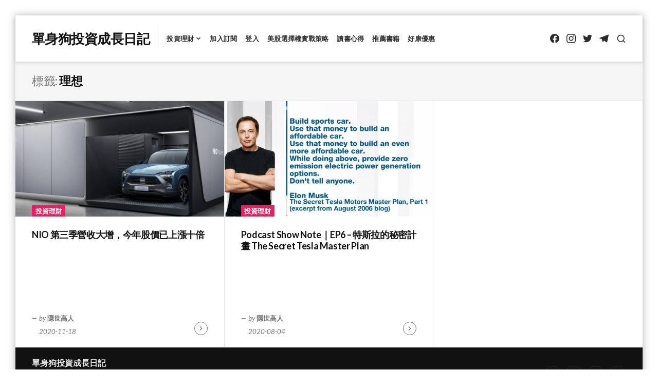

--- FILE ---
content_type: application/javascript; charset=UTF-8
request_url: https://singledoggy.investments/_static/??-eJydy0EKgzAQRuELVf9WqNWF9CglGUUnJjOBjLTHrwvBTVddPXjw4Z0rUrFJDDluM0tBmCw7WvFiIfiN44i8qKkcqRNLHcoFPyypj0prwcjFEM5ROeHkjPUPGnlezOtnl8803B5N37Rdd71/AaugRi0=
body_size: 807
content:
!function(){function t(){if(this.complete){var e=this.getAttribute("data-lazy-src");if(e&&this.src!==e)this.addEventListener("onload",t);else{var d=this.width,n=this.height;d&&d>0&&n&&n>0&&(this.setAttribute("width",d),this.setAttribute("height",n),i(this))}}else this.addEventListener("onload",t)}var e=function(){for(var e=document.querySelectorAll("img[data-recalc-dims]"),i=0;i<e.length;i++)t.call(e[i])},i=function(t){t.removeAttribute("data-recalc-dims"),t.removeAttribute("scale")};"undefined"!=typeof window&&"undefined"!=typeof document&&("loading"===document.readyState?document.addEventListener("DOMContentLoaded",e):e()),document.body.addEventListener("is.post-load",e)}();;
!function(){const e=document.querySelectorAll(".coblocks-animate");if("IntersectionObserver"in window){const t=new IntersectionObserver((e=>{e.forEach((e=>{e.isIntersecting&&(e.target.classList.add(e.target.dataset.coblocksAnimation),t.unobserve(e.target))}))}),{threshold:[.15]});e.forEach((e=>{t.observe(e)}))}else e.forEach((e=>{e.classList.remove("coblocks-animate"),delete e.dataset.coblocksAnimation}))}();;
!function(){"use strict";const{closeLabel:t,leftLabel:e,rightLabel:o}=coblocksLigthboxData,n=document.getElementsByClassName("has-lightbox");Array.from(n).forEach((function(n,c){n.className+=" lightbox-"+c+" ",function(n){const c=document.createElement("div");c.setAttribute("class","coblocks-lightbox");const i=document.createElement("div");i.setAttribute("class","coblocks-lightbox__background");const l=document.createElement("div");l.setAttribute("class","coblocks-lightbox__heading");const a=document.createElement("button");a.setAttribute("class","coblocks-lightbox__close"),a.setAttribute("aria-label",t);const s=document.createElement("span");s.setAttribute("class","coblocks-lightbox__count");const r=document.createElement("div");r.setAttribute("class","coblocks-lightbox__image");const g=document.createElement("img");g.setAttribute("alt","Placeholder");const b=document.createElement("figcaption");b.setAttribute("class","coblocks-lightbox__caption");const u=document.createElement("button");u.setAttribute("class","coblocks-lightbox__arrow coblocks-lightbox__arrow--left"),u.setAttribute("aria-label",e);const d=document.createElement("button");d.setAttribute("class","coblocks-lightbox__arrow coblocks-lightbox__arrow--right"),d.setAttribute("aria-label",o);const m=document.createElement("div");m.setAttribute("class","arrow-right"),m.setAttribute("aria-label",o);const h=document.createElement("div");h.setAttribute("class","arrow-left"),h.setAttribute("aria-label",e);const f=[`.has-lightbox.lightbox-${n} > :not(.carousel-nav) figure img`,`.has-lightbox.lightbox-${n} > figure img`,`figure.has-lightbox.lightbox-${n} > img`,`.has-lightbox.lightbox-${n} > figure[class^="align"] img`,`.masonry-grid.has-lightbox.lightbox-${n} figure img`].join(", "),x=[`.has-lightbox.lightbox-${n} > :not(.carousel-nav) figure figcaption`,`.masonry-grid.has-lightbox.lightbox-${n} figure figcaption`].join(", "),E=document.querySelectorAll(f),p=document.querySelectorAll(x);let k;l.append(s,a),r.append(g,b),u.append(h),d.append(m),c.append(i,l,r,u,d),E.length>0&&(document.getElementsByTagName("BODY")[0].append(c),1===E.length&&(d.remove(),u.remove())),p.length>0&&Array.from(p).forEach((function(t,e){t.addEventListener("click",(function(){y(e)}))})),Array.from(E).forEach((function(t,e){t.closest("figure").addEventListener("click",(function(){y(e)}))})),u.addEventListener("click",(function(){k=0===k?E.length-1:k-1,y(k)})),d.addEventListener("click",(function(){k=k===E.length-1?0:k+1,y(k)})),i.addEventListener("click",(function(){c.style.display="none"})),a.addEventListener("click",(function(){_(),c.style.display="none"}));const A={preloaded:!1,setPreloadImages:()=>{A.preloaded||(A.preloaded=!0,Array.from(E).forEach((function(t,e){A[`img-${e}`]=new window.Image,A[`img-${e}`].src=t.attributes.src.value,A[`img-${e}`]["data-caption"]=E[e]&&E[e].nextElementSibling?function(t){let e=t.nextElementSibling;for(;e;){if(e.matches("figcaption"))return e.innerHTML;e=e.nextElementSibling}return""}(E[e]):""})))}};function y(t){A.setPreloadImages(),k=t,"flex"!==c.style.display&&(c.style.display="flex",v()),i.style.backgroundImage=`url(${A[`img-${k}`].src})`,g.src=A[`img-${k}`].src,b.innerHTML=A[`img-${k}`]["data-caption"],s.textContent=`${k+1} / ${E.length}`}const v=()=>document.addEventListener("keydown",$),_=()=>document.removeEventListener("keydown",$),$=t=>{if(t&&null!=t&&t.code&&"flex"===c.style.display)switch(t.code){case"Escape":a.click();break;case"ArrowLeft":case"KeyA":u.click();break;case"ArrowRight":case"KeyD":d.click()}}}(c)}))}();;
